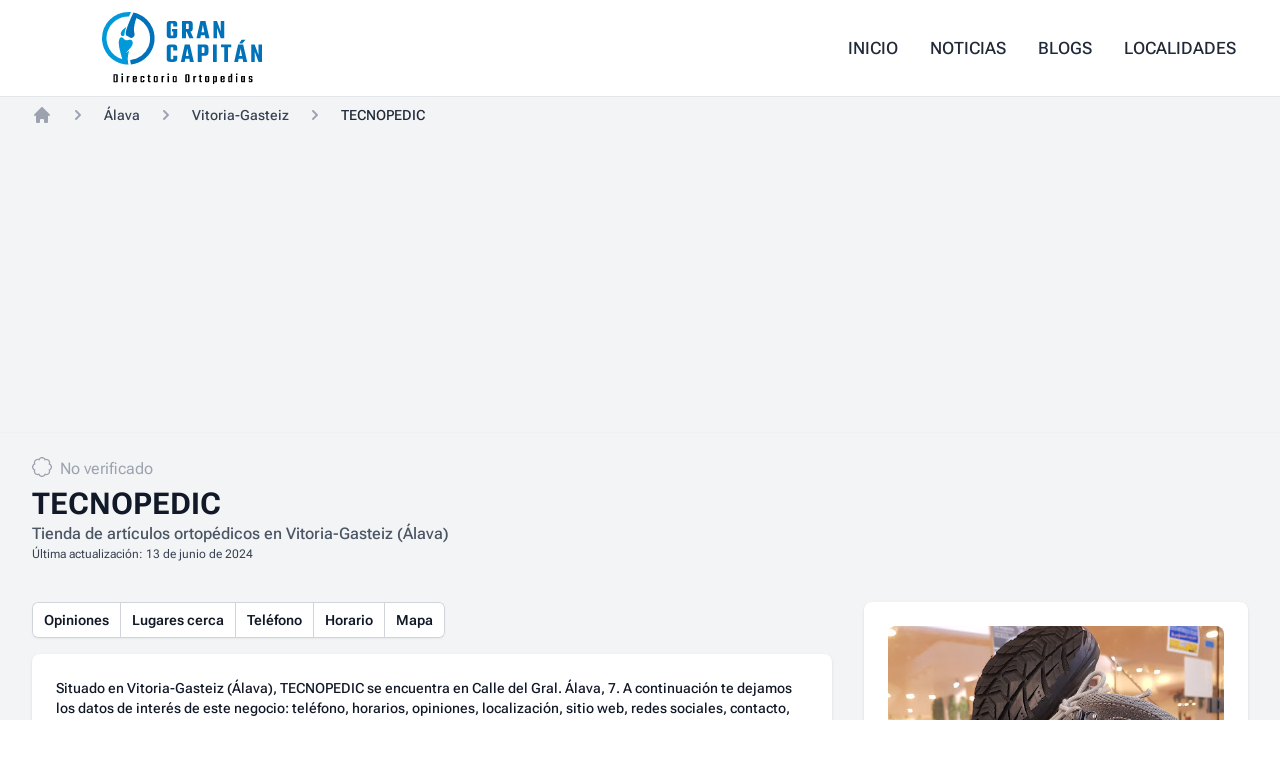

--- FILE ---
content_type: text/html; charset=utf-8
request_url: https://ortopediatecnicagrancapitan.es/alava/vitoria-gasteiz/tecnopedic-523/
body_size: 12038
content:
<!DOCTYPE html><html lang="es"> <head><meta charset="utf-8"><meta name="robots" content="max-image-preview:large"><meta http-equiv="X-UA-Compatible" content="IE=edge"><meta name="viewport" content="width=device-width, initial-scale=1"><meta name="theme-color" content="#000000"><link rel="canonical" href="https://ortopediatecnicagrancapitan.es/alava/vitoria-gasteiz/tecnopedic-523/"><meta name="generator" content="Astro v4.13.1"><link rel="icon" type="image/x-icon" href="/favicon.ico"><link rel="shortcut icon" href="/favicon-32x32.png" type="image/png"><link rel="apple-touch-icon" href="/apple-touch-icon.png"><meta name="application-name" content="Gran Capitan"><meta name="msapplication-tooltip" content="Gran Capitan - Directorio de ortopedias en España"><meta name="msapplication-starturl" content="https://ortopediatecnicagrancapitan.es/"><meta name="apple-mobile-web-app-capable" content="yes"><script async src="https://pagead2.googlesyndication.com/pagead/js/adsbygoogle.js?client=ca-pub-9941846384851804" crossorigin="anonymous"></script><!-- General Meta Tags --><title>TECNOPEDIC - Tienda de artículos ortopédicos en Vitoria-Gasteiz – Directorio de ortopedias Gran Capitan</title><meta name="title" content="TECNOPEDIC - Tienda de artículos ortopédicos en Vitoria-Gasteiz"><meta name="description" content="Información sobre TECNOPEDIC en Vitoria-Gasteiz, en la provincia de Álava. Tienda de artículos ortopédicos."><!--<meta name="author" content={author} />--><link rel="sitemap" href="/sitemap-index.xml"><!-- Open Graph / Facebook --><meta property="og:site_name" content="TECNOPEDIC - Tienda de artículos ortopédicos en Vitoria-Gasteiz"><meta property="og:title" content="TECNOPEDIC - Tienda de artículos ortopédicos en Vitoria-Gasteiz"><meta property="og:description" content="Información sobre TECNOPEDIC en Vitoria-Gasteiz, en la provincia de Álava. Tienda de artículos ortopédicos."><meta property="og:url" content="https://ortopediatecnicagrancapitan.es/alava/vitoria-gasteiz/tecnopedic-523/"><meta property="og:image" content="https://ortopediatecnicagrancapitan.es/og_image.jpg"><meta property="og:type" content="website"><!-- Twitter --><meta property="twitter:card" content="summary_large_image"><meta property="twitter:url" content="https://ortopediatecnicagrancapitan.es/alava/vitoria-gasteiz/tecnopedic-523/"><meta property="twitter:title" content="TECNOPEDIC - Tienda de artículos ortopédicos en Vitoria-Gasteiz"><meta property="twitter:description" content="Información sobre TECNOPEDIC en Vitoria-Gasteiz, en la provincia de Álava. Tienda de artículos ortopédicos."><meta property="twitter:image" content="https://ortopediatecnicagrancapitan.es/og_image.jpg"><meta name="astro-view-transitions-enabled" content="true"><meta name="astro-view-transitions-fallback" content="animate"><link rel="stylesheet" href="/_astro/_page_.HKSrNo1J.css"><script type="module" src="/_astro/hoisted.XYQjTWMW.js"></script>
<script type="module" src="/_astro/page.DRY98nqd.js"></script>
<script>!(function(w,p,f,c){if(!window.crossOriginIsolated && !navigator.serviceWorker) return;c=w[p]=Object.assign(w[p]||{},{"lib":"/~partytown/","debug":false});c[f]=(c[f]||[]).concat(["dataLayer.push"])})(window,'partytown','forward');/* Partytown 0.10.2 - MIT builder.io */
const t={preserveBehavior:!1},e=e=>{if("string"==typeof e)return[e,t];const[n,r=t]=e;return[n,{...t,...r}]},n=Object.freeze((t=>{const e=new Set;let n=[];do{Object.getOwnPropertyNames(n).forEach((t=>{"function"==typeof n[t]&&e.add(t)}))}while((n=Object.getPrototypeOf(n))!==Object.prototype);return Array.from(e)})());!function(t,r,o,i,a,s,c,d,l,p,u=t,f){function h(){f||(f=1,"/"==(c=(s.lib||"/~partytown/")+(s.debug?"debug/":""))[0]&&(l=r.querySelectorAll('script[type="text/partytown"]'),i!=t?i.dispatchEvent(new CustomEvent("pt1",{detail:t})):(d=setTimeout(v,1e4),r.addEventListener("pt0",w),a?y(1):o.serviceWorker?o.serviceWorker.register(c+(s.swPath||"partytown-sw.js"),{scope:c}).then((function(t){t.active?y():t.installing&&t.installing.addEventListener("statechange",(function(t){"activated"==t.target.state&&y()}))}),console.error):v())))}function y(e){p=r.createElement(e?"script":"iframe"),t._pttab=Date.now(),e||(p.style.display="block",p.style.width="0",p.style.height="0",p.style.border="0",p.style.visibility="hidden",p.setAttribute("aria-hidden",!0)),p.src=c+"partytown-"+(e?"atomics.js?v=0.10.2":"sandbox-sw.html?"+t._pttab),r.querySelector(s.sandboxParent||"body").appendChild(p)}function v(n,o){for(w(),i==t&&(s.forward||[]).map((function(n){const[r]=e(n);delete t[r.split(".")[0]]})),n=0;n<l.length;n++)(o=r.createElement("script")).innerHTML=l[n].innerHTML,o.nonce=s.nonce,r.head.appendChild(o);p&&p.parentNode.removeChild(p)}function w(){clearTimeout(d)}s=t.partytown||{},i==t&&(s.forward||[]).map((function(r){const[o,{preserveBehavior:i}]=e(r);u=t,o.split(".").map((function(e,r,o){var a;u=u[o[r]]=r+1<o.length?u[o[r]]||(a=o[r+1],n.includes(a)?[]:{}):(()=>{let e=null;if(i){const{methodOrProperty:n,thisObject:r}=((t,e)=>{let n=t;for(let t=0;t<e.length-1;t+=1)n=n[e[t]];return{thisObject:n,methodOrProperty:e.length>0?n[e[e.length-1]]:void 0}})(t,o);"function"==typeof n&&(e=(...t)=>n.apply(r,...t))}return function(){let n;return e&&(n=e(arguments)),(t._ptf=t._ptf||[]).push(o,arguments),n}})()}))})),"complete"==r.readyState?h():(t.addEventListener("DOMContentLoaded",h),t.addEventListener("load",h))}(window,document,navigator,top,window.crossOriginIsolated);;(e=>{e.addEventListener("astro:before-swap",e=>{let r=document.body.querySelector("iframe[src*='/~partytown/']");e.newDocument.body.append(r)})})(document);</script></head> <body> <header class="relative bg-white" x-data="{ mobileMenuOpen: false }"> <div class="relative z-10 border-b border-gray-300/60"> <nav class="mx-auto flex h-24 max-w-7xl items-center bg-white px-4 sm:px-6 lg:border-0 lg:px-8">  <div class="flex w-full items-center justify-between">  <div class="flex shrink-0 items-center"> <a href="/" class="h-12 lg:hidden"> <img src="/_astro/icon.D5nx2hcF_1WgzLq.webp" alt="undefined logo" class="h-auto w-12" width="1024" height="1024" loading="lazy" decoding="async"> </a> <a href="/" class="flex hidden h-24 flex-shrink-0 items-center lg:block"> <svg class="block h-full w-full w-auto py-3" xmlns="http://www.w3.org/2000/svg" enable-background="new 0 0 596.6 268.5" viewBox="0 0 596.6 268.5" xml:space="preserve" class="block h-full w-full w-auto py-3"><title>Ortopediatecnicagrancapitan</title><style>.st0{fill:#0072b9}</style><g id="SVG_1_"><g id="Group_40_1_" transform="translate(-369.2 -294)"><path id="Path_76_1_" class="st0" d="M649.7 348.1h-14.6v-8.5c0-1.7-.9-2.6-2.8-2.6h-4.2c-1.8 0-2.8.9-2.8 2.6v39.8c-.1.7.1 1.4.6 2 .6.4 1.4.6 2.1.6h4.2c.8.1 1.5-.1 2.1-.6.5-.6.7-1.3.6-2v-12.6H630v-9.7h19.7v23.7c0 7.5-4.3 11.2-12.9 11.2h-13.2c-8.6 0-12.9-3.7-12.9-11.2v-42.4c0-7.5 4.3-11.2 12.9-11.2h13.2c8.6 0 12.9 3.7 12.9 11.2v9.7zm32.6 19.6V392h-14.5v-64.9h26.7c8.6 0 12.9 3.7 12.9 11.2v18.2c0 6-2.7 9.6-8.2 10.8l11.4 24.7H695l-10.2-24.3h-2.5zm0-29.9v19.6h7.9c.7.1 1.5-.1 2-.6s.7-1.2.6-1.9v-14.6c0-1.7-.9-2.5-2.7-2.5h-7.8zm72.8 54.2-2.2-11.7h-14.8l-2.2 11.7h-14.4l14.7-64.9h18.6l15.1 64.9h-14.8zm-15-22.3h10.6l-5.3-27.4-5.3 27.4zm71.7-42.6h13.4V392h-13.1l-14.2-38.9V392h-13.3v-64.9h13.2l14 38.8v-38.8zM649.7 437.9H635v-10.2c0-1.7-.9-2.6-2.7-2.6h-4.2c-1.8 0-2.8.9-2.8 2.6v39.8c-.1.7.1 1.4.6 2 .6.4 1.4.6 2.1.6h4.2c.7.1 1.5-.1 2-.6.5-.6.7-1.3.6-2v-9.9h14.7v11.2c0 7.5-4.3 11.2-13 11.2h-13.1c-8.6 0-12.9-3.7-12.9-11.2v-42.4c0-7.5 4.3-11.2 12.9-11.2h13.1c8.6 0 13 3.7 13 11.2v11.5zm47.1 42.1-2.2-11.7h-14.8l-2.2 11.7h-14.4l14.7-64.9h18.6l15.1 64.9h-14.8zm-15-22.3h10.6l-5.3-27.4-5.3 27.4zm44.5-42.6H753c8.6 0 12.9 3.7 12.9 11.2V446c0 7.5-4.3 11.3-12.9 11.3h-12.2V480h-14.5v-64.9zm25 29v-15.7c0-1.7-.9-2.5-2.7-2.5h-7.9v20.8h7.9c1.8-.1 2.7-.9 2.7-2.6zm31.7-29h14.5V480H783v-64.9zm68.2 0v10.7h-11.9V480h-14.6v-54.2h-11.8v-10.7h38.3zm44.6 64.9-2.2-11.7h-14.8l-2.2 11.7h-14.4l14.7-64.9h18.6l15.1 64.9h-14.8zm-15-22.3h10.6l-5.3-27.4-5.3 27.4zm23.7-60.4L892 411.9h-11.4l9.3-14.6h14.6zm48 17.8h13.4V480h-13.1l-14.2-38.9V480h-13.3v-64.9h13.2l14 38.8v-38.8z" /><path id="Path_77_1_" d="M411.6 525.7h11.5c3.5 0 5.2 1.6 5.2 4.8v20.8c0 3.2-1.7 4.8-5.2 4.8h-11.5v-30.4zm11.1 25V531c0-.4-.1-.7-.3-1-.3-.2-.7-.3-1.1-.3H417V552h4.3c.4 0 .7-.1 1.1-.3.3-.3.4-.7.3-1zm19.4-22.1v-4.8h5.7v4.8h-5.7zm5.6 27.4h-5.4v-23.6h5.4V556zm23.4-23.7h.9v4.7h-2c-2 0-3 1.2-3 3.5V556h-5.4v-23.6h5.4v3c.2-.9.8-1.7 1.5-2.3.7-.5 1.6-.8 2.6-.8zm17.9.1h5.1c3.5 0 5.2 1.6 5.2 4.8v8.6h-10.2v4.8c0 .4.1.7.3 1 .3.2.7.3 1.1.3h2.2c.4 0 .7-.1 1.1-.3.2-.3.3-.7.3-1v-1.8h5.3v2.4c0 3.2-1.7 4.8-5.2 4.8h-5c-3.5 0-5.2-1.6-5.2-4.8v-14.1c-.2-3.1 1.5-4.7 5-4.7zm.1 9.9h5v-4.5c0-.4-.1-.7-.3-1-.3-.2-.7-.3-1.1-.3h-2.3c-.4 0-.7.1-1.1.3-.2.3-.3.7-.3 1l.1 4.5zm38.3-1.9h-5.3V538c0-.4-.1-.7-.3-1-.3-.2-.7-.3-1.1-.3H519c-.4 0-.7.1-1.1.3-.2.3-.3.7-.3 1v12.5c0 .4.1.7.3 1 .3.2.7.3 1.1.3h1.7c.4 0 .7-.1 1.1-.3.2-.3.3-.7.3-1V548h5.3v3.2c0 3.2-1.7 4.8-5.2 4.8h-4.7c-3.5 0-5.2-1.6-5.2-4.8v-14.1c0-3.2 1.7-4.8 5.2-4.8h4.7c3.5 0 5.2 1.6 5.2 4.8v3.3zm22.3-3.7h-3.2v13.7c0 .4.1.7.3 1 .3.2.7.3 1.1.3h1.8v4.4h-3.4c-3.5 0-5.2-1.6-5.2-4.8v-14.6h-2.4v-4.2h2.4v-4.2h5.4v4.2h3.2v4.2zm17.2-4.3h5.4c3.4 0 5.1 1.6 5.1 4.8v14.1c0 3.2-1.7 4.8-5.1 4.8h-5.4c-3.4 0-5.1-1.6-5.1-4.8v-14.1c0-3.2 1.7-4.8 5.1-4.8zm5.2 18.2v-12.8c0-.4-.1-.7-.3-1-.3-.2-.7-.3-1.1-.3h-2.2c-.4 0-.8.1-1.1.3-.2.3-.3.7-.3 1v12.8c0 .4.1.7.3 1 .3.2.7.3 1.1.3h2.2c.4 0 .8-.1 1.1-.3.3-.2.4-.6.3-1zm28.6-18.3h.9v4.7h-2c-2 0-3 1.2-3 3.5V556h-5.4v-23.6h5.4v3c.2-.9.8-1.7 1.5-2.3.6-.5 1.6-.8 2.6-.8zm12.7-3.7v-4.8h5.7v4.8h-5.7zM619 556h-5.4v-23.6h5.4V556zm18.8-23.6h5.4c3.4 0 5.1 1.6 5.1 4.8v14.1c0 3.2-1.7 4.8-5.1 4.8h-5.4c-3.4 0-5.1-1.6-5.1-4.8v-14.1c-.1-3.2 1.7-4.8 5.1-4.8zm5.2 18.2v-12.8c0-.4-.1-.7-.3-1-.3-.2-.7-.3-1.1-.3h-2.2c-.4 0-.8.1-1.1.3-.2.3-.3.7-.3 1v12.8c0 .4.1.7.3 1 .3.2.7.3 1.1.3h2.2c.4 0 .8-.1 1.1-.3.2-.2.3-.6.3-1zm41.7-24.9h5.9c3.5 0 5.2 1.6 5.2 4.8v20.8c0 3.2-1.7 4.8-5.2 4.8h-5.9c-3.5 0-5.2-1.6-5.2-4.8v-20.8c-.1-3.2 1.7-4.8 5.2-4.8zm5.5 24.8v-19.2c0-.4-.1-.7-.3-1-.3-.2-.7-.3-1.1-.3h-2.5c-.4 0-.8.1-1.1.3-.2.3-.3.7-.3 1v19.2c0 .4.1.7.3 1 .3.2.7.3 1.1.3h2.5c.4 0 .7-.1 1.1-.3.3-.3.4-.6.3-1zm29.1-18.2h.9v4.7h-2c-2 0-3 1.2-3 3.5V556h-5.4v-23.6h5.4v3c.2-.9.8-1.7 1.5-2.3.7-.5 1.7-.8 2.6-.8zm22.1 4.4h-3.2v13.7c0 .4.1.7.3 1 .3.2.7.3 1.1.3h1.8v4.4H738c-3.5 0-5.2-1.6-5.2-4.8v-14.6h-2.4v-4.2h2.4v-4.2h5.4v4.2h3.2v4.2zm17.2-4.3h5.4c3.4 0 5.1 1.6 5.1 4.8v14.1c0 3.2-1.7 4.8-5.1 4.8h-5.4c-3.4 0-5.1-1.6-5.1-4.8v-14.1c0-3.2 1.7-4.8 5.1-4.8zm5.2 18.2v-12.8c0-.4-.1-.7-.3-1-.3-.2-.7-.3-1.1-.3h-2.2c-.4 0-.8.1-1.1.3-.2.3-.3.7-.3 1v12.8c0 .4.1.7.3 1 .3.2.7.3 1.1.3h2.2c.4 0 .8-.1 1.1-.3.2-.2.3-.6.3-1zm27.7-18.2h1.4c3.3 0 4.9 1.6 4.9 4.8v14.1c0 3.2-1.6 4.8-4.9 4.8h-1.4c-1.8 0-2.9-.7-3.4-2v8.5h-5.4v-30.1h5.4v2.2c.5-1.5 1.6-2.3 3.4-2.3zm.9 18.1V538c0-.4-.1-.7-.3-1-.3-.2-.7-.3-1.1-.3h-1.4c-1 0-1.5.5-1.5 1.6v12c0 1.1.5 1.6 1.5 1.6h1.4c.4 0 .7-.1 1.1-.3.3-.4.4-.7.3-1.1zm24-18.1h5.1c3.5 0 5.2 1.6 5.2 4.8v8.6h-10.2v4.8c0 .4.1.7.3 1 .3.2.7.3 1.1.3h2.2c.4 0 .7-.1 1.1-.3.2-.3.3-.7.3-1v-1.8h5.3v2.4c0 3.2-1.7 4.8-5.2 4.8h-5c-3.5 0-5.2-1.6-5.2-4.8v-14.1c-.2-3.1 1.5-4.7 5-4.7zm0 9.9h5v-4.5c0-.4-.1-.7-.3-1-.3-.2-.7-.3-1.1-.3h-2.3c-.4 0-.7.1-1.1.3-.2.3-.3.7-.3 1l.1 4.5zm32.9-18.4h5.5V556h-5.4v-2.4c-.4 1.6-1.5 2.4-3.4 2.4h-1.5c-3.3 0-4.9-1.6-4.9-4.8v-14.1c0-3.2 1.6-4.8 4.9-4.8h1.5c1.7 0 2.8.7 3.3 2v-10.4zm-2.9 27.9h1.4c1 0 1.5-.5 1.5-1.6v-12c0-.5-.1-.9-.3-1.3-.3-.3-.7-.4-1.2-.4h-1.4c-.4 0-.7.1-1.1.3-.2.3-.3.7-.3 1v12.6c0 .4.1.7.3 1 .3.3.7.4 1.1.4zm22.1-23.2v-4.8h5.7v4.8h-5.7zM874 556h-5.4v-23.6h5.4V556zm23.4-23.6h5.4V556h-5.5v-2c-.5 1.3-1.6 2-3.3 2h-1.5c-3.3 0-4.9-1.6-4.9-4.8v-14.1c0-3.2 1.6-4.8 4.9-4.8h1.5c1.9 0 3 .8 3.4 2.3v-2.2zm-3.1 19.4h1.4c1 0 1.5-.5 1.5-1.6v-12c0-1.1-.5-1.6-1.5-1.6h-1.4c-.4 0-.7.1-1.1.3-.2.3-.3.7-.3 1v12.5c0 .4.1.7.3 1 .4.3.8.4 1.1.4zm30.8-1v-3.3c0-.4-.1-.7-.3-1-.3-.2-.7-.3-1.1-.3h-2.6c-3.4 0-5.1-1.6-5.1-4.7v-4.3c0-3.2 1.7-4.8 5.2-4.8h3.8c3.5 0 5.2 1.6 5.2 4.8v2.2H925v-1.8c0-.4-.1-.7-.3-1-.3-.2-.7-.3-1.1-.3h-1c-.4 0-.8.1-1.1.3-.2.3-.3.7-.3 1v3.5c0 .4.1.7.3 1 .3.2.7.3 1.1.3h2.6c3.5 0 5.2 1.6 5.2 4.7v4.2c0 3.2-1.7 4.8-5.2 4.8h-3.9c-3.5 0-5.2-1.6-5.2-4.8v-2.2h5.3v1.7c0 .4.1.7.3 1 .3.2.7.3 1.1.3h1c.4 0 .8-.1 1.1-.3.2-.2.3-.6.2-1z" /><g id="Group_14_1_" transform="translate(-206.5 -131.84)"><g id="Group_9_1_" transform="translate(614.7 478.84)"><linearGradient id="Path_40_2_" x1="269.56" x2="267.28" y1="266.3" y2="273.66" gradientTransform="matrix(20 0 0 -34 -5464.8 9044.5)" gradientUnits="userSpaceOnUse"><stop stop-color="#009ada" offset="0" /><stop stop-color="#002d7e" offset="1" /></linearGradient><path id="Path_40_1_" d="M41.4 36c6.6-2.8-.1-8.6 10.2-32.7-10 5.1-21.5 16.9-20.4 26.1.6 6.2 4.7 8.9 10.2 6.6z" fill="url(#Path_40_2_)" /><path id="Path_41_1_" class="st0" d="M149.4 6.9a98.73 98.73 0 0 0-52.2-52.2c-.8-.3-1.6-.7-2.4-1l-.4-.2c-.2-.1-.3-.1-.5-.2-.3-.1-.7-.2-1-.4-1.1-.4-2.2-.8-3.3-1.1l-1.1-.3c-3.3-1-6.6-1.9-10-2.6-.8 1.6-1.7 3.4-2.6 5.3l-.1.1-.4.9-.1.3-.4.8-.2.4-.3.7-.2.4-.3.7-.2.4-.3.7-.3.4-.4.8-.2.4-.4.8-.2.3c-.2.3-.3.7-.5 1l-.1.2-.3 1.1C60.5-12.4 47.9 19 49.5 28.7c1.4 8.7 3.6 4.9 15.5 13.4 6.3 4.5 14.7-1 16.8-6.5 1.4-3.7-.4-11.6-1-15.4C78.4 5.5 84.1-16 89-30.5A81.33 81.33 0 0 1 134.7 75a81.18 81.18 0 0 1-68.4 51v1.3c0 .2 0 .5.1.7v.3c0 .3 0 .5.1.7v.3c0 .2 0 .5.1.7.4 3.7 1 7.4 1.8 11.1l.3 1.5c53.9-5.4 93.3-53.5 87.9-107.4-.9-9.7-3.4-19.3-7.2-28.3z" /><path id="Path_42_1_" d="M50.5 101.3C54.2 91 75.4 78.2 75.4 63c0-6.1-1.3-10.1-6.9-12.4-3.1-1.3-12.1 2.6-18.9 1.3-5.4-1-8.9-7.3-11.1-8.7a8.4 8.4 0 0 0-11.6 2.5c0 .1-.1.1-.1.2-9.2 15.2 2.1 48.2 8.7 73.5.3 1.2.6 2.5 1 3.7A81.26 81.26 0 0 1-19 22.4a81.33 81.33 0 0 1 78.1-58.6h2.5c.5-1 .9-2 1.3-2.9.2-.4.6-1.3.6-1.3l.7-1.4.6-1.2.6-1.2.5-1.1.5-1.1.5-1.1.5-1.1.5-1c.5-1 .9-1.9 1.4-2.8-3.4-.3-6.8-.5-10.2-.5A97.9 97.9 0 0 0-39 45c0 47.4 33.9 88 80.5 96.5h.1l.5.1c.4.1.8.1 1.2.2l.4.1c.5.1 1 .1 1.4.2l.4.1c.5.1 1 .1 1.5.2h.3c.5.1 1 .1 1.5.2h.1c3.3.3 6.7.5 10.1.5h.7c-.9-4-1.6-8-2-12.1 0-.3-.1-.5-.1-.8v-.3c0-.3 0-.5-.1-.8v-.3c0-.3 0-.5-.1-.8v-.3c0-.3 0-.6-.1-.9v-.3c-.6-10.9.9-22.1 5.2-35.5-4.3 3-8.3 6.5-12 10.3z" fill="#009ada" /></g></g></g></g></svg> </a> </div>  <div class="ml-6 hidden items-center justify-between text-xl md:flex md:space-x-0.5 md:text-base lg:space-x-2"> <a href="/" class="px-3 py-1 text-md font-medium uppercase text-gray-800 transition duration-300 ease-in-out hover:text-red-700"> Inicio </a><a href="/blogs/news/" class="px-3 py-1 text-md font-medium uppercase text-gray-800 transition duration-300 ease-in-out hover:text-red-700"> Noticias </a><a href="/blogs/" class="px-3 py-1 text-md font-medium uppercase text-gray-800 transition duration-300 ease-in-out hover:text-red-700"> Blogs </a><a href="/localidades/" class="px-3 py-1 text-md font-medium uppercase text-gray-800 transition duration-300 ease-in-out hover:text-red-700"> Localidades </a> </div>  <button class="group relative z-50 ml-6 flex cursor-pointer items-center justify-center rounded-full bg-gray-50 p-3 shadow-sm ring-1 ring-gray-900/5 transition duration-300 ease-in-out hover:bg-gray-100 focus:outline-none md:hidden" aria-label="Toggle Navigation" @click="mobileMenuOpen=!mobileMenuOpen"> <span class="relative h-3.5 w-4"> <span class="absolute block h-0.5 rotate-0 transform rounded-full bg-gray-600 opacity-100 transition-all duration-300 ease-in-out group-hover:bg-gray-900" :class="mobileMenuOpen ? 'top-1.5 left-1/2 w-0': 'top-0 left-0 w-full'"></span> <span class="absolute left-0 top-1.5 block h-0.5 w-full transform rounded-full bg-gray-600 opacity-100 transition-all duration-300 ease-in-out group-hover:bg-gray-900" :class="mobileMenuOpen ? 'rotate-45': 'rotate-0'"></span> <span class="absolute left-0 top-1.5 block h-0.5 w-full transform rounded-full bg-gray-600 opacity-100 transition-all duration-300 ease-in-out group-hover:bg-gray-900" :class="mobileMenuOpen ? '-rotate-45': 'rotate-0'"></span> <span class="absolute block h-0.5 rotate-0 transform rounded-full bg-gray-600 opacity-100 transition-all duration-300 ease-in-out group-hover:bg-gray-900" :class="mobileMenuOpen ? 'top-1.5 left-1/2 w-0': 'left-0 top-3 w-full'"></span> </span> </button> </div> </nav>  <nav class="border-b border-gray-300/60 bg-white md:hidden" aria-label="Global" id="mobile-menu" x-show="mobileMenuOpen" @keydown.escape.window="mobileMenuOpen = false" style="display: none;"> <div class="space-y-1 px-2 pb-3 pt-2"> <a href="/" class="block rounded-lg font-medium px-4 py-3 text-gray-800 transition duration-300 ease-in-out hover:bg-gray-50 hover:text-red-700"> Inicio </a><a href="/blogs/news/" class="block rounded-lg font-medium px-4 py-3 text-gray-800 transition duration-300 ease-in-out hover:bg-gray-50 hover:text-red-700"> Noticias </a><a href="/blogs/" class="block rounded-lg font-medium px-4 py-3 text-gray-800 transition duration-300 ease-in-out hover:bg-gray-50 hover:text-red-700"> Blogs </a><a href="/localidades/" class="block rounded-lg font-medium px-4 py-3 text-gray-800 transition duration-300 ease-in-out hover:bg-gray-50 hover:text-red-700"> Localidades </a> </div> </nav> </div> </header>  <div class="min-h-full bg-gray-100"> <nav aria-label="Breadcrumb" class="mx-auto max-w-7xl px-4 py-2 sm:px-6 lg:px-8"> <ol role="list" class="flex items-center space-x-4 flex-wrap"> <li> <div> <a href="/" class="text-gray-400 hover:text-gray-500"> <svg class="h-5 w-5 flex-shrink-0" xmlns="http://www.w3.org/2000/svg" viewBox="0 0 20 20" fill="currentColor" aria-hidden="true"> <path d="M10.707 2.293a1 1 0 00-1.414 0l-7 7a1 1 0 001.414 1.414L4 10.414V17a1 1 0 001 1h2a1 1 0 001-1v-2a1 1 0 011-1h2a1 1 0 011 1v2a1 1 0 001 1h2a1 1 0 001-1v-6.586l.293.293a1 1 0 001.414-1.414l-7-7z"></path> </svg> <span class="sr-only">Home</span> </a> </div> </li> <li> <div class="flex items-center"> <svg class="h-5 w-5 flex-shrink-0 text-gray-400" xmlns="http://www.w3.org/2000/svg" viewBox="0 0 20 20" fill="currentColor" aria-hidden="true"> <path fill-rule="evenodd" d="M7.293 14.707a1 1 0 010-1.414L10.586 10 7.293 6.707a1 1 0 011.414-1.414l4 4a1 1 0 010 1.414l-4 4a1 1 0 01-1.414 0z" clip-rule="evenodd"></path> </svg> <a href="/provincia/alava/" class="ml-4 text-sm font-medium text-gray-700 hover:text-gray-900">Álava </a> </div> </li> <li> <div class="flex items-center"> <svg class="h-5 w-5 flex-shrink-0 text-gray-400" xmlns="http://www.w3.org/2000/svg" viewBox="0 0 20 20" fill="currentColor" aria-hidden="true"> <path fill-rule="evenodd" d="M7.293 14.707a1 1 0 010-1.414L10.586 10 7.293 6.707a1 1 0 011.414-1.414l4 4a1 1 0 010 1.414l-4 4a1 1 0 01-1.414 0z" clip-rule="evenodd"></path> </svg> <a href="/alava/vitoria-gasteiz/" class="ml-4 text-sm font-medium text-gray-700 hover:text-gray-900">Vitoria-Gasteiz </a> </div> </li> <li> <div class="flex items-center"> <svg class="h-5 w-5 flex-shrink-0 text-gray-400" xmlns="http://www.w3.org/2000/svg" viewBox="0 0 20 20" fill="currentColor" aria-hidden="true"> <path fill-rule="evenodd" d="M7.293 14.707a1 1 0 010-1.414L10.586 10 7.293 6.707a1 1 0 011.414-1.414l4 4a1 1 0 010 1.414l-4 4a1 1 0 01-1.414 0z" clip-rule="evenodd"></path> </svg> <p class="ml-4 text-sm font-medium text-gray-800" aria-current="page"> TECNOPEDIC </p> </div> </li> </ol> </nav> <header class="shadow"> <div class="mx-auto flex max-w-7xl items-center px-4 py-6 sm:px-6 lg:px-8"> <div> <a href="/verificacion/" target="_blank" class="verified block pb-1"> <svg class="inline-block h-5 w-5 fill-gray-400 align-top" xmlns="http://www.w3.org/2000/svg" height="1em" viewBox="0 0 512 512"> <path d="M256 512c-35.5 0-68.1-19.4-85.5-49.6-32.1 8.7-69 1.1-95.5-25.4-25.1-25.1-34.5-61.9-25.4-95.5C19.4 324.2 0 291.5 0 256s19.4-68.2 49.6-85.5c-9.1-33.6.3-70.4 25.4-95.5 25.1-25.1 61.9-34.5 95.5-25.4C187.8 19.4 220.5 0 256 0s68.2 19.4 85.5 49.6c33.6-9.1 70.4.3 95.5 25.4 25.1 25.1 34.5 61.9 25.4 95.5 30.2 17.3 49.6 50 49.6 85.5s-19.4 68.2-49.6 85.5c9.1 33.6-.3 70.4-25.4 95.5-26.1 26.1-62.8 34.3-95.5 25.4-17.4 30.2-50 49.6-85.5 49.6zm-68.3-91.1c3.6 9.6 16.2 59.1 68.3 59.1 51 0 63.7-47 68.3-59.1 32.6 14.8 61.2 22.4 90.1-6.5 36-36 11.8-78.3 6.5-90.1 9.6-3.6 59.1-16.2 59.1-68.3 0-51-47-63.7-59.1-68.3 4.4-9.6 30.3-53.4-6.5-90.1-36-36-78.3-11.8-90.1-6.5C320.7 81.5 308.1 32 256 32c-51 0-63.7 47-68.3 59.1-9.3-4.2-53.3-30.4-90.1 6.5-36 36-11.8 78.3-6.5 90.1C81.5 191.3 32 203.9 32 256c0 51 47 63.7 59.1 68.3-4.4 9.6-30.3 53.4 6.5 90.1 28.8 28.7 57.5 21.3 90.1 6.5z"></path> </svg>
                                    <span class="inline-block text-gray-400 pl-1">No verificado</span> </a> <h1 class="inline-block text-3xl font-bold leading-tight text-gray-900"> TECNOPEDIC </h1> <span class="relative font-medium text-gray-600 hover:bg-gray-100 block">Tienda de artículos ortopédicos en Vitoria-Gasteiz (Álava)</span> <span class="flex items-center gap-x-4 text-xs"> <time datetime="2024-06-13T09:15:44.000Z" class="text-gray-700" itemprop="dateModified">Última actualización: 13 de junio de 2024</time> </span> </div> </div> </header> <main class="bg-gray-100 pb-8 pt-4"> <div class="mx-auto max-w-3xl px-4 sm:px-6 lg:max-w-7xl lg:px-8"> <div class="grid grid-cols-1 items-start gap-4 lg:grid-cols-3 lg:gap-8">  <div class="grid grid-cols-1 gap-4 lg:col-span-2"> <nav aria-labelledby="Navegacion rapida"> <span class="isolate inline-flex rounded-md shadow-sm"> <a href="#opiniones" type="button" class="relative inline-flex items-center rounded-l-md bg-white px-3 py-2 text-sm font-semibold text-gray-900 ring-1 ring-inset ring-gray-300 hover:bg-gray-50 focus:z-10">Opiniones</a> <a href="#cerca-de" type="button" class="relative -ml-px inline-flex items-center bg-white px-3 py-2 text-sm font-semibold text-gray-900 ring-1 ring-inset ring-gray-300 hover:bg-gray-50 focus:z-10">Lugares cerca</a> <a href="#telefono" type="button" class="relative -ml-px inline-flex items-center bg-white px-3 py-2 text-sm font-semibold text-gray-900 ring-1 ring-inset ring-gray-300 hover:bg-gray-50 focus:z-10">Teléfono</a> <a href="#horario" type="button" class="relative -ml-px inline-flex items-center bg-white px-3 py-2 text-sm font-semibold text-gray-900 ring-1 ring-inset ring-gray-300 hover:bg-gray-50 focus:z-10">Horario</a> <a href="#mapa" type="button" class="relative -ml-px inline-flex items-center rounded-r-md bg-white px-3 py-2 text-sm font-semibold text-gray-900 ring-1 ring-inset ring-gray-300 hover:bg-gray-50 focus:z-10">Mapa</a> </span> </nav>  <section aria-labelledby="Informacion de undefined en Vitoria-Gasteiz, Álava"> <div class="overflow-hidden rounded-lg bg-white shadow"> <div class="p-6"> <p class="text-sm font-medium text-gray-900 pb-4"> Situado en Vitoria-Gasteiz (Álava), TECNOPEDIC se encuentra en Calle del Gral. Álava, 7. A continuación te dejamos los datos de interés de este negocio: teléfono, horarios, opiniones, localización, sitio web, redes sociales, contacto, etc. </p> <h2 class="text-xl font-bold pb-2 pt-4">Datos del negocio:</h2> <div class="overflow-hidden bg-white shadow sm:rounded-lg"> <div class="border-t border-gray-200"> <dl> <div class="bg-gray-50 px-4 py-5 sm:grid sm:grid-cols-3 sm:gap-4 sm:px-6"> <dt class="text-sm font-medium text-gray-500">
Dirección
</dt> <dd class="mt-1 text-sm text-gray-900 sm:col-span-2 sm:mt-0"> Calle del Gral. Álava, 7. Vitoria-Gasteiz, Álava </dd> </div> <div class="bg-white px-4 py-5 sm:grid sm:grid-cols-3 sm:gap-4 sm:px-6"> <dt class="text-sm font-medium text-gray-500">
Actividades
</dt> <dd class="mt-1 text-sm text-gray-900 sm:col-span-2 sm:mt-0"> <span class="inline-flex items-center rounded-md bg-indigo-50 px-2 mr-2 py-1 text-xs font-medium text-indigo-700 ring-1 ring-inset ring-indigo-700/10">Tienda de artículos ortopédicos</span> </dd> </div> <div class="bg-gray-50 px-4 py-5 sm:grid sm:grid-cols-3 sm:gap-4 sm:px-6"> <dt class="text-sm font-medium text-gray-500">
Teléfono
</dt> <dd class="mt-1 text-sm text-gray-900 sm:col-span-2 sm:mt-0"> 684234133 </dd> </div> <div class="bg-white px-4 py-5 sm:grid sm:grid-cols-3 sm:gap-4 sm:px-6"> <dt class="text-sm font-medium text-gray-500">
Reviews
</dt> <dd class="mt-1 text-sm text-gray-900 sm:col-span-2 sm:mt-0"> <div class="flex items-center"> <p class="mr-2"> 5 </p>  <svg class="fill-yellow-500" xmlns="http://www.w3.org/2000/svg" height="16" width="18" viewBox="0 0 576 512"> <path d="M259.3 17.8L194 150.2 47.9 171.5c-26.2 3.8-36.7 36.1-17.7 54.6l105.7 103-25 145.5c-4.5 26.3 23.2 46 46.4 33.7L288 439.6l130.7 68.7c23.2 12.2 50.9-7.4 46.4-33.7l-25-145.5 105.7-103c19-18.5 8.5-50.8-17.7-54.6L382 150.2 316.7 17.8c-11.7-23.6-45.6-23.9-57.4 0z"></path> </svg><svg class="fill-yellow-500" xmlns="http://www.w3.org/2000/svg" height="16" width="18" viewBox="0 0 576 512"> <path d="M259.3 17.8L194 150.2 47.9 171.5c-26.2 3.8-36.7 36.1-17.7 54.6l105.7 103-25 145.5c-4.5 26.3 23.2 46 46.4 33.7L288 439.6l130.7 68.7c23.2 12.2 50.9-7.4 46.4-33.7l-25-145.5 105.7-103c19-18.5 8.5-50.8-17.7-54.6L382 150.2 316.7 17.8c-11.7-23.6-45.6-23.9-57.4 0z"></path> </svg><svg class="fill-yellow-500" xmlns="http://www.w3.org/2000/svg" height="16" width="18" viewBox="0 0 576 512"> <path d="M259.3 17.8L194 150.2 47.9 171.5c-26.2 3.8-36.7 36.1-17.7 54.6l105.7 103-25 145.5c-4.5 26.3 23.2 46 46.4 33.7L288 439.6l130.7 68.7c23.2 12.2 50.9-7.4 46.4-33.7l-25-145.5 105.7-103c19-18.5 8.5-50.8-17.7-54.6L382 150.2 316.7 17.8c-11.7-23.6-45.6-23.9-57.4 0z"></path> </svg><svg class="fill-yellow-500" xmlns="http://www.w3.org/2000/svg" height="16" width="18" viewBox="0 0 576 512"> <path d="M259.3 17.8L194 150.2 47.9 171.5c-26.2 3.8-36.7 36.1-17.7 54.6l105.7 103-25 145.5c-4.5 26.3 23.2 46 46.4 33.7L288 439.6l130.7 68.7c23.2 12.2 50.9-7.4 46.4-33.7l-25-145.5 105.7-103c19-18.5 8.5-50.8-17.7-54.6L382 150.2 316.7 17.8c-11.7-23.6-45.6-23.9-57.4 0z"></path> </svg><svg class="fill-yellow-500" xmlns="http://www.w3.org/2000/svg" height="16" width="18" viewBox="0 0 576 512"> <path d="M259.3 17.8L194 150.2 47.9 171.5c-26.2 3.8-36.7 36.1-17.7 54.6l105.7 103-25 145.5c-4.5 26.3 23.2 46 46.4 33.7L288 439.6l130.7 68.7c23.2 12.2 50.9-7.4 46.4-33.7l-25-145.5 105.7-103c19-18.5 8.5-50.8-17.7-54.6L382 150.2 316.7 17.8c-11.7-23.6-45.6-23.9-57.4 0z"></path> </svg>     <p class="ml-2">  </p> <p class="pl-2">
*Datos de <em>Perfil de Empresa</em> de
                                                                                Google
</p> </div> </dd> </div> <div class="bg-gray-50 px-4 py-5 sm:grid sm:grid-cols-3 sm:gap-4 sm:px-6"> <dt class="text-sm font-medium text-gray-500">
Página web
</dt> <dd class="mt-1 text-sm text-gray-900 sm:col-span-2 sm:mt-0"> No disponible </dd> </div> </dl> </div> </div>  <h2 class="text-xl font-bold pb-2 pt-4">Datos de interés:</h2> <div class="pb-6" aria-label="Información sobre {business.data.title}"> <div> <h3 class="font-bold pb-2 pt-4">Accesibilidad</h3> <ul class="grid grid-cols-2 sm:grid-cols-2 gap-x-16"> <li class="flex items-center"> <svg class="fill-green-500" xmlns="http://www.w3.org/2000/svg" height="16" width="14" viewBox="0 0 448 512"> <path d="M413.5 92L133.5 372l-99-99c-4.7-4.7-12.3-4.7-17 0L6.2 284.3c-4.7 4.7-4.7 12.3 0 17l118.8 118.8c4.7 4.7 12.3 4.7 17 0l299.8-299.8c4.7-4.7 4.7-12.3 0-17l-11.3-11.3c-4.7-4.7-12.3-4.7-17 0z"></path> </svg> <span class="pl-2">Acceso para sillas de ruedas</span> </li> </ul> </div><div> <h3 class="font-bold pb-2 pt-4">Pagos</h3> <ul class="grid grid-cols-2 sm:grid-cols-2 gap-x-16"> <li class="flex items-center"> <svg class="fill-green-500" xmlns="http://www.w3.org/2000/svg" height="16" width="14" viewBox="0 0 448 512"> <path d="M413.5 92L133.5 372l-99-99c-4.7-4.7-12.3-4.7-17 0L6.2 284.3c-4.7 4.7-4.7 12.3 0 17l118.8 118.8c4.7 4.7 12.3 4.7 17 0l299.8-299.8c4.7-4.7 4.7-12.3 0-17l-11.3-11.3c-4.7-4.7-12.3-4.7-17 0z"></path> </svg> <span class="pl-2">Con móvil por NFC</span> </li><li class="flex items-center"> <svg class="fill-green-500" xmlns="http://www.w3.org/2000/svg" height="16" width="14" viewBox="0 0 448 512"> <path d="M413.5 92L133.5 372l-99-99c-4.7-4.7-12.3-4.7-17 0L6.2 284.3c-4.7 4.7-4.7 12.3 0 17l118.8 118.8c4.7 4.7 12.3 4.7 17 0l299.8-299.8c4.7-4.7 4.7-12.3 0-17l-11.3-11.3c-4.7-4.7-12.3-4.7-17 0z"></path> </svg> <span class="pl-2">Tarjetas de crédito</span> </li><li class="flex items-center"> <svg class="fill-green-500" xmlns="http://www.w3.org/2000/svg" height="16" width="14" viewBox="0 0 448 512"> <path d="M413.5 92L133.5 372l-99-99c-4.7-4.7-12.3-4.7-17 0L6.2 284.3c-4.7 4.7-4.7 12.3 0 17l118.8 118.8c4.7 4.7 12.3 4.7 17 0l299.8-299.8c4.7-4.7 4.7-12.3 0-17l-11.3-11.3c-4.7-4.7-12.3-4.7-17 0z"></path> </svg> <span class="pl-2">Tarjetas de débito</span> </li> </ul> </div> </div> <h2 class="text-xl font-bold pb-2 pt-4" id="mapa">Localización de TECNOPEDIC </h2> <div class="relative h-96 w-full"> <iframe loading="lazy" title="Mapa de {business.data.title}" class="absolute left-0 top-0 h-full w-full" src="https://maps.google.com/maps?width=100%25&hl=es&q=TECNOPEDIC, Calle del Gral. Álava, 7, 01005 Vitoria-Gasteiz, Álava}&t=&z=14&ie=UTF8&iwloc=B&output=embed"></iframe> </div>  <div class="py-10 text-center"> <span class="relative z-0 inline-flex rounded-md shadow-sm">  <a rel="nofollow" aria-label="Ver TECNOPEDIC en Google Maps" href="https://www.google.com/maps/place/data=!3m1!4b1!4m6!3m5!1s0xd4fc26ef5156ad3:0x7786d63426da42b!8m2!3d42.845122499999995!4d-2.6719111!16s%2Fg%2F1vtzjkdb?entry=ttu" target="_blank" class="rounded-l-md border-t border-b border-l relative inline-flex items-center px-4 py-2 border-gray-300 text-sm font-medium text-white bg-primary-color hover:bg-hover-color">Ver en Google Maps </a> <a rel="nofollow" aria-label="Dejar Review en Google Maps" href="https://www.google.com/maps/place/data=!3m1!4b1!4m6!3m5!1s0xd4fc26ef5156ad3:0x7786d63426da42b!8m2!3d42.845122499999995!4d-2.6719111!16s%2Fg%2F1vtzjkdb?entry=ttu" target="_blank" class="bg-primary-color hover:bg-hover-color relative inline-flex items-center rounded-r-md border border-gray-300 px-4 py-2 text-sm font-medium text-white">Dejar Review </a> </span> </div> <h2 class="text-xl font-bold pb-2 pt-4" id="opiniones">Opiniones:</h2> <div class="pb-6"> <p><b>TECNOPEDIC</b> tiene 1 opiniones con una <b>nota media de 5 sobre 5</b>. Puedes ver las todas las opiniones <a aria-label="Opiniónes de TECNOPEDIC en Google Maps" class="text-red-700 transition-colors duration-300 ease-in-out hover:text-red-600" href="https://www.google.com/maps/place/data=!3m1!4b1!4m6!3m5!1s0xd4fc26ef5156ad3:0x7786d63426da42b!8m2!3d42.845122499999995!4d-2.6719111!16s%2Fg%2F1vtzjkdb?entry=ttu" target="_blank">aquí</a>.</p> </div> <div class="mt-4 space-y-6 py-1 pb-10 text-base text-gray-800"> <ul>
<li></li>
</ul> </div> </div> </div> </section> <a href="/alava/vitoria-gasteiz/" type="button" class="rounded-md bg-white m-auto p-2 text-sm font-semibold text-gray-900 shadow-sm ring-1 ring-inset ring-gray-300 hover:bg-gray-50">
Ver más negocios cerca de Vitoria-Gasteiz</a> </div>  <div class="grid grid-cols-1 gap-4"> <section aria-labelledby="Telefono y Horario"> <div class="overflow-hidden rounded-lg bg-white shadow"> <div class="p-6"> <div class="relative w-full"> <img loading="lazy" class="mx-auto h-80 w-full flex-shrink-0 rounded-lg object-cover" src="https://lh5.googleusercontent.com/p/AF1QipPZrvMwjKzE1b7VyBoSXaHYuoKRYa3FycGmf8PL" alt="Imagen del negocio TECNOPEDIC en Vitoria-Gasteiz, Álava"> </div>  <div class="llamar text-center py-6" id="telefono"> <a href="tel:+34684234133" class="inline-flex items-center px-6 py-3 shadow-sm text-base font-medium rounded-md text-white bg-primary-color hover:bg-hover-color">
Llamar: 684234133 <svg class="ml-3 -mr-1 h-5 w-5" xmlns="http://www.w3.org/2000/svg" viewBox="0 0 512 512" fill="currentColor" aria-hidden="true"> <path d="M487.8 24.1L387 .8c-14.7-3.4-29.8 4.2-35.8 18.1l-46.5 108.5c-5.5 12.7-1.8 27.7 8.9 36.5l53.9 44.1c-34 69.2-90.3 125.6-159.6 159.6l-44.1-53.9c-8.8-10.7-23.8-14.4-36.5-8.9L18.9 351.3C5 357.3-2.6 372.3.8 387L24 487.7C27.3 502 39.9 512 54.5 512 306.7 512 512 307.8 512 54.5c0-14.6-10-27.2-24.2-30.4zM55.1 480l-23-99.6 107.4-46 59.5 72.8c103.6-48.6 159.7-104.9 208.1-208.1l-72.8-59.5 46-107.4 99.6 23C479.7 289.7 289.6 479.7 55.1 480z"></path> </svg> </a> </div>  <a rel="nofollow" href="https://api.whatsapp.com/send?phone=undefined&text=Hola, os he visto en el directorio de https://ortopediatecnicagrancapitan.es/ me gustaría recibir información acerca de" class="w-fit m-auto text-center bg-green-600 hover:bg-green-700 focus:outline-none focus:ring-2 focus:ring-green-500 focus:ring-opacity-50 text-white text-sm px-4 py-2 rounded-full flex items-center space-x-2"> <svg class="w-5 h-5" fill="#fff" xmlns="http://www.w3.org/2000/svg" height="1em" viewBox="0 0 448 512"> <path d="M380.9 97.1C339 55.1 283.2 32 223.9 32c-122.4 0-222 99.6-222 222 0 39.1 10.2 77.3 29.6 111L0 480l117.7-30.9c32.4 17.7 68.9 27 106.1 27h.1c122.3 0 224.1-99.6 224.1-222 0-59.3-25.2-115-67.1-157zm-157 341.6c-33.2 0-65.7-8.9-94-25.7l-6.7-4-69.8 18.3L72 359.2l-4.4-7c-18.5-29.4-28.2-63.3-28.2-98.2 0-101.7 82.8-184.5 184.6-184.5 49.3 0 95.6 19.2 130.4 54.1 34.8 34.9 56.2 81.2 56.1 130.5 0 101.8-84.9 184.6-186.6 184.6zm101.2-138.2c-5.5-2.8-32.8-16.2-37.9-18-5.1-1.9-8.8-2.8-12.5 2.8-3.7 5.6-14.3 18-17.6 21.8-3.2 3.7-6.5 4.2-12 1.4-32.6-16.3-54-29.1-75.5-66-5.7-9.8 5.7-9.1 16.3-30.3 1.8-3.7.9-6.9-.5-9.7-1.4-2.8-12.5-30.1-17.1-41.2-4.5-10.8-9.1-9.3-12.5-9.5-3.2-.2-6.9-.2-10.6-.2-3.7 0-9.7 1.4-14.8 6.9-5.1 5.6-19.4 19-19.4 46.3 0 27.3 19.9 53.7 22.6 57.4 2.8 3.7 39.1 59.7 94.8 83.8 35.2 15.2 49 16.5 66.6 13.9 10.7-1.6 32.8-13.4 37.4-26.4 4.6-13 4.6-24.1 3.2-26.4-1.3-2.5-5-3.9-10.5-6.6z"></path> </svg> <span>WhatsApp</span> </a> <br> <hr> <h2 class="text-xl font-bold pb-2 pt-4" id="horario">Horario</h2> <p class="text-sm pb-6">
Horario de apertura de TECNOPEDIC </p> <div class="text-lg time-to-open py-4 bg-gray-50 text-center hidden"></div> <div class="text-sm"> <div id="lunes"> <b>Lunes:</b><br> De 9:00 a 18:00 </div>
                                                            <br><div id="martes"> <b>Martes:</b><br> De 9:00 a 18:00 </div>
                                                            <br><div id="miércoles"> <b>Miércoles:</b><br> De 9:00 a 18:00 </div>
                                                            <br><div id="jueves"> <b>Jueves:</b><br> De 9:00 a 18:00 </div>
                                                            <br><div id="viernes"> <b>Viernes:</b><br> De 9:00 a 15:00 </div>
                                                            <br><div id="sábado"> <b>Sábado:</b><br> Cerrado </div>
                                                            <br><div id="domingo"> <b>Domingo:</b><br> Cerrado </div>
                                                            <br> </div> <hr> </div> </div> </section>  </div> </div> </div> <div class="mx-auto max-w-3xl px-4 pb-12 sm:px-6 lg:max-w-7xl lg:px-8"> <h2 class="pb-6 pt-10 text-lg font-medium leading-6 text-gray-900" id="cerca-de"> Otros lugares cerca de Vitoria-Gasteiz </h2> <div class="grid grid-cols-1 gap-4 sm:grid-cols-2 lg:grid-cols-3"> <div class="relative flex items-center space-x-3 rounded-lg border border-gray-300 bg-white px-4 py-3 shadow-sm focus-within:ring-2 focus-within:ring-indigo-500 focus-within:ring-offset-2 hover:border-gray-400"> <div class="flex-shrink-0"> <img loading="lazy" class="h-10 w-16 rounded-md object-cover" src="https://maps.gstatic.com/tactile/pane/default_geocode-1x.png" alt="Ortopedia Sqp"> </div> <div class="min-w-0 flex-1"> <a href="/alava/vitoria-gasteiz/ortopedia-sqp-61/" class="focus:outline-none">  <span class="absolute inset-0" aria-hidden="true"></span> <p class="text-sm font-medium text-gray-900">Ortopedia Sqp</p> <p class="truncate text-sm text-gray-500">A 0.13 kilómetros</p> </a> </div> </div><div class="relative flex items-center space-x-3 rounded-lg border border-gray-300 bg-white px-4 py-3 shadow-sm focus-within:ring-2 focus-within:ring-indigo-500 focus-within:ring-offset-2 hover:border-gray-400"> <div class="flex-shrink-0"> <img loading="lazy" class="h-10 w-16 rounded-md object-cover" src="https://lh5.googleusercontent.com/p/AF1QipNJ-71wJOdEY4rCqIE34XuurqOlqYwbkr8XdCyw=h128-k-no" alt="Ortopedia Farina"> </div> <div class="min-w-0 flex-1"> <a href="/alava/vitoria-gasteiz/ortopedia-farina-3/" class="focus:outline-none">  <span class="absolute inset-0" aria-hidden="true"></span> <p class="text-sm font-medium text-gray-900">Ortopedia Farina</p> <p class="truncate text-sm text-gray-500">A 0.28 kilómetros</p> </a> </div> </div><div class="relative flex items-center space-x-3 rounded-lg border border-gray-300 bg-white px-4 py-3 shadow-sm focus-within:ring-2 focus-within:ring-indigo-500 focus-within:ring-offset-2 hover:border-gray-400"> <div class="flex-shrink-0"> <img loading="lazy" class="h-10 w-16 rounded-md object-cover" src="https://lh5.googleusercontent.com/p/AF1QipOFiGs00UMysX-9VT4URONZqNVLFjjmT3W8vhN7=h128-k-no" alt="Farmacia Ortopedia Isabel Lopez de Heredia"> </div> <div class="min-w-0 flex-1"> <a href="/alava/vitoria-gasteiz/farmacia-ortopedia-isabel-lopez-de-heredia-919/" class="focus:outline-none">  <span class="absolute inset-0" aria-hidden="true"></span> <p class="text-sm font-medium text-gray-900">Farmacia Ortopedia Isabel Lopez de Heredia</p> <p class="truncate text-sm text-gray-500">A 0.3 kilómetros</p> </a> </div> </div><div class="relative flex items-center space-x-3 rounded-lg border border-gray-300 bg-white px-4 py-3 shadow-sm focus-within:ring-2 focus-within:ring-indigo-500 focus-within:ring-offset-2 hover:border-gray-400"> <div class="flex-shrink-0"> <img loading="lazy" class="h-10 w-16 rounded-md object-cover" src="https://streetviewpixels-pa.googleapis.com/v1/thumbnail?panoid=BVXQAleEH5Cvz74x-isM1Q&cb_client=search.gws-prod.gps&w=408&h=240&yaw=203.60405&pitch=0&thumbfov=100" alt="Centro Ortopedico Tec Vitoria"> </div> <div class="min-w-0 flex-1"> <a href="/alava/vitoria-gasteiz/centro-ortopedico-tec-vitoria-680/" class="focus:outline-none">  <span class="absolute inset-0" aria-hidden="true"></span> <p class="text-sm font-medium text-gray-900">Centro Ortopedico Tec Vitoria</p> <p class="truncate text-sm text-gray-500">A 0.42 kilómetros</p> </a> </div> </div><div class="relative flex items-center space-x-3 rounded-lg border border-gray-300 bg-white px-4 py-3 shadow-sm focus-within:ring-2 focus-within:ring-indigo-500 focus-within:ring-offset-2 hover:border-gray-400"> <div class="flex-shrink-0"> <img loading="lazy" class="h-10 w-16 rounded-md object-cover" src="https://streetviewpixels-pa.googleapis.com/v1/thumbnail?panoid=YrQtpHG9ORGsAVaDa2L6fA&cb_client=search.gws-prod.gps&w=408&h=240&yaw=285.8808&pitch=0&thumbfov=100" alt="Aparcamiento minisvalido cerca Ortopedia TEC"> </div> <div class="min-w-0 flex-1"> <a href="/alava/vitoria-gasteiz/aparcamiento-minisvalido-cerca-ortopedia-tec-567/" class="focus:outline-none">  <span class="absolute inset-0" aria-hidden="true"></span> <p class="text-sm font-medium text-gray-900">Aparcamiento minisvalido cerca Ortopedia TEC</p> <p class="truncate text-sm text-gray-500">A 0.51 kilómetros</p> </a> </div> </div><div class="relative flex items-center space-x-3 rounded-lg border border-gray-300 bg-white px-4 py-3 shadow-sm focus-within:ring-2 focus-within:ring-indigo-500 focus-within:ring-offset-2 hover:border-gray-400"> <div class="flex-shrink-0"> <img loading="lazy" class="h-10 w-16 rounded-md object-cover" src="https://streetviewpixels-pa.googleapis.com/v1/thumbnail?panoid=QDS7nLA6YEJ0SiRdwhQXUg&cb_client=search.gws-prod.gps&w=408&h=240&yaw=75.65767&pitch=0&thumbfov=100" alt="Ortopedia Gasteiz"> </div> <div class="min-w-0 flex-1"> <a href="/alava/vitoria-gasteiz/ortopedia-gasteiz-630/" class="focus:outline-none">  <span class="absolute inset-0" aria-hidden="true"></span> <p class="text-sm font-medium text-gray-900">Ortopedia Gasteiz</p> <p class="truncate text-sm text-gray-500">A 0.57 kilómetros</p> </a> </div> </div><div class="relative flex items-center space-x-3 rounded-lg border border-gray-300 bg-white px-4 py-3 shadow-sm focus-within:ring-2 focus-within:ring-indigo-500 focus-within:ring-offset-2 hover:border-gray-400"> <div class="flex-shrink-0"> <img loading="lazy" class="h-10 w-16 rounded-md object-cover" src="https://lh5.googleusercontent.com/p/AF1QipPGvLQ8FhCrgHshkb14bMmD0uN7fNVTKvT-epNJ=h128-k-no" alt="ORTOPEDIA INDAR Ortopedia en Vitoria Gasteiz"> </div> <div class="min-w-0 flex-1"> <a href="/alava/vitoria-gasteiz/ortopedia-indar-ortopedia-en-vitoria-gasteiz-432/" class="focus:outline-none">  <span class="absolute inset-0" aria-hidden="true"></span> <p class="text-sm font-medium text-gray-900">ORTOPEDIA INDAR Ortopedia en Vitoria Gasteiz</p> <p class="truncate text-sm text-gray-500">A 0.59 kilómetros</p> </a> </div> </div><div class="relative flex items-center space-x-3 rounded-lg border border-gray-300 bg-white px-4 py-3 shadow-sm focus-within:ring-2 focus-within:ring-indigo-500 focus-within:ring-offset-2 hover:border-gray-400"> <div class="flex-shrink-0"> <img loading="lazy" class="h-10 w-16 rounded-md object-cover" src="https://streetviewpixels-pa.googleapis.com/v1/thumbnail?panoid=x43K2sL15O351rmLfBQT0Q&cb_client=search.gws-prod.gps&w=408&h=240&yaw=355.19095&pitch=0&thumbfov=100" alt="Calzados y Ortopedia Tricio"> </div> <div class="min-w-0 flex-1"> <a href="/alava/vitoria-gasteiz/calzados-y-ortopedia-tricio-250/" class="focus:outline-none">  <span class="absolute inset-0" aria-hidden="true"></span> <p class="text-sm font-medium text-gray-900">Calzados y Ortopedia Tricio</p> <p class="truncate text-sm text-gray-500">A 0.63 kilómetros</p> </a> </div> </div><div class="relative flex items-center space-x-3 rounded-lg border border-gray-300 bg-white px-4 py-3 shadow-sm focus-within:ring-2 focus-within:ring-indigo-500 focus-within:ring-offset-2 hover:border-gray-400"> <div class="flex-shrink-0"> <img loading="lazy" class="h-10 w-16 rounded-md object-cover" src="https://streetviewpixels-pa.googleapis.com/v1/thumbnail?panoid=prHW3BiKB_I2PY9RYJ34xg&cb_client=search.gws-prod.gps&w=408&h=240&yaw=58.135105&pitch=0&thumbfov=100" alt="Ortopedia Gasteiz"> </div> <div class="min-w-0 flex-1"> <a href="/alava/vitoria-gasteiz/ortopedia-gasteiz-383/" class="focus:outline-none">  <span class="absolute inset-0" aria-hidden="true"></span> <p class="text-sm font-medium text-gray-900">Ortopedia Gasteiz</p> <p class="truncate text-sm text-gray-500">A 0.64 kilómetros</p> </a> </div> </div> </div> </div> </main> </div>  <script type="application/ld+json">{
  "@context": "https://schema.org/",
  "@type": "LocalBusiness",
  "name": "TECNOPEDIC",
  "image": "https://lh5.googleusercontent.com/p/AF1QipPZrvMwjKzE1b7VyBoSXaHYuoKRYa3FycGmf8PL",
  "telephone": "+34684234133",
  "address": {
    "@type": "PostalAddress",
    "streetAddress": "Calle del Gral. Álava, 7",
    "addressLocality": "Vitoria-Gasteiz",
    "addressRegion": "Álava",
    "postalCode": "01005",
    "addressCountry": "ES"
  },
  "geo": {
    "@type": "GeoCoordinates",
    "latitude": 42.845122499999995,
    "longitude": -2.6719111
  },
  "sameAs": [
    "https://https://ortopediatecnicagrancapitan.es/alava/vitoria-gasteiz/tecnopedic-523/",
    "https://www.google.com/maps/place/?q=place_id:ChIJ02oV9W7CTw0RK6RtQmNteAc"
  ]
}</script> <script>
        window.onload = function () {

            let days = ['domingo', 'lunes', 'martes', 'miércoles', 'jueves', 'viernes', 'sábado'];
            let currentDate = new Date();
            let currentDay = days[currentDate.getDay()];
            const current_day_container = document.getElementById(currentDay);
            if (current_day_container) {
                current_day_container.classList.add('text-white', 'rounded-md', 'bg-secondary-color', 'p-2', 'font-bold');
            }
        }
    </script>  <footer class="bg-white" aria-labelledby="footer-heading"> <h2 id="footer-heading" class="sr-only">Footer</h2> <div class="mx-auto max-w-7xl px-6 pb-8 pt-16 lg:px-8"> <div class="xl:grid xl:grid-cols-3 xl:gap-8"> <a href="/" class="h-32 space-y-8" aria-label="Volver a la home"> <svg class="block h-full w-full w-auto py-3 max-w-xl" xmlns="http://www.w3.org/2000/svg" enable-background="new 0 0 596.6 268.5" viewBox="0 0 596.6 268.5" xml:space="preserve" class="block h-full w-full w-auto py-3"><title>Ortopediatecnicagrancapitan</title><style>.st0{fill:#0072b9}</style><g id="SVG_1_"><g id="Group_40_1_" transform="translate(-369.2 -294)"><path id="Path_76_1_" class="st0" d="M649.7 348.1h-14.6v-8.5c0-1.7-.9-2.6-2.8-2.6h-4.2c-1.8 0-2.8.9-2.8 2.6v39.8c-.1.7.1 1.4.6 2 .6.4 1.4.6 2.1.6h4.2c.8.1 1.5-.1 2.1-.6.5-.6.7-1.3.6-2v-12.6H630v-9.7h19.7v23.7c0 7.5-4.3 11.2-12.9 11.2h-13.2c-8.6 0-12.9-3.7-12.9-11.2v-42.4c0-7.5 4.3-11.2 12.9-11.2h13.2c8.6 0 12.9 3.7 12.9 11.2v9.7zm32.6 19.6V392h-14.5v-64.9h26.7c8.6 0 12.9 3.7 12.9 11.2v18.2c0 6-2.7 9.6-8.2 10.8l11.4 24.7H695l-10.2-24.3h-2.5zm0-29.9v19.6h7.9c.7.1 1.5-.1 2-.6s.7-1.2.6-1.9v-14.6c0-1.7-.9-2.5-2.7-2.5h-7.8zm72.8 54.2-2.2-11.7h-14.8l-2.2 11.7h-14.4l14.7-64.9h18.6l15.1 64.9h-14.8zm-15-22.3h10.6l-5.3-27.4-5.3 27.4zm71.7-42.6h13.4V392h-13.1l-14.2-38.9V392h-13.3v-64.9h13.2l14 38.8v-38.8zM649.7 437.9H635v-10.2c0-1.7-.9-2.6-2.7-2.6h-4.2c-1.8 0-2.8.9-2.8 2.6v39.8c-.1.7.1 1.4.6 2 .6.4 1.4.6 2.1.6h4.2c.7.1 1.5-.1 2-.6.5-.6.7-1.3.6-2v-9.9h14.7v11.2c0 7.5-4.3 11.2-13 11.2h-13.1c-8.6 0-12.9-3.7-12.9-11.2v-42.4c0-7.5 4.3-11.2 12.9-11.2h13.1c8.6 0 13 3.7 13 11.2v11.5zm47.1 42.1-2.2-11.7h-14.8l-2.2 11.7h-14.4l14.7-64.9h18.6l15.1 64.9h-14.8zm-15-22.3h10.6l-5.3-27.4-5.3 27.4zm44.5-42.6H753c8.6 0 12.9 3.7 12.9 11.2V446c0 7.5-4.3 11.3-12.9 11.3h-12.2V480h-14.5v-64.9zm25 29v-15.7c0-1.7-.9-2.5-2.7-2.5h-7.9v20.8h7.9c1.8-.1 2.7-.9 2.7-2.6zm31.7-29h14.5V480H783v-64.9zm68.2 0v10.7h-11.9V480h-14.6v-54.2h-11.8v-10.7h38.3zm44.6 64.9-2.2-11.7h-14.8l-2.2 11.7h-14.4l14.7-64.9h18.6l15.1 64.9h-14.8zm-15-22.3h10.6l-5.3-27.4-5.3 27.4zm23.7-60.4L892 411.9h-11.4l9.3-14.6h14.6zm48 17.8h13.4V480h-13.1l-14.2-38.9V480h-13.3v-64.9h13.2l14 38.8v-38.8z" /><path id="Path_77_1_" d="M411.6 525.7h11.5c3.5 0 5.2 1.6 5.2 4.8v20.8c0 3.2-1.7 4.8-5.2 4.8h-11.5v-30.4zm11.1 25V531c0-.4-.1-.7-.3-1-.3-.2-.7-.3-1.1-.3H417V552h4.3c.4 0 .7-.1 1.1-.3.3-.3.4-.7.3-1zm19.4-22.1v-4.8h5.7v4.8h-5.7zm5.6 27.4h-5.4v-23.6h5.4V556zm23.4-23.7h.9v4.7h-2c-2 0-3 1.2-3 3.5V556h-5.4v-23.6h5.4v3c.2-.9.8-1.7 1.5-2.3.7-.5 1.6-.8 2.6-.8zm17.9.1h5.1c3.5 0 5.2 1.6 5.2 4.8v8.6h-10.2v4.8c0 .4.1.7.3 1 .3.2.7.3 1.1.3h2.2c.4 0 .7-.1 1.1-.3.2-.3.3-.7.3-1v-1.8h5.3v2.4c0 3.2-1.7 4.8-5.2 4.8h-5c-3.5 0-5.2-1.6-5.2-4.8v-14.1c-.2-3.1 1.5-4.7 5-4.7zm.1 9.9h5v-4.5c0-.4-.1-.7-.3-1-.3-.2-.7-.3-1.1-.3h-2.3c-.4 0-.7.1-1.1.3-.2.3-.3.7-.3 1l.1 4.5zm38.3-1.9h-5.3V538c0-.4-.1-.7-.3-1-.3-.2-.7-.3-1.1-.3H519c-.4 0-.7.1-1.1.3-.2.3-.3.7-.3 1v12.5c0 .4.1.7.3 1 .3.2.7.3 1.1.3h1.7c.4 0 .7-.1 1.1-.3.2-.3.3-.7.3-1V548h5.3v3.2c0 3.2-1.7 4.8-5.2 4.8h-4.7c-3.5 0-5.2-1.6-5.2-4.8v-14.1c0-3.2 1.7-4.8 5.2-4.8h4.7c3.5 0 5.2 1.6 5.2 4.8v3.3zm22.3-3.7h-3.2v13.7c0 .4.1.7.3 1 .3.2.7.3 1.1.3h1.8v4.4h-3.4c-3.5 0-5.2-1.6-5.2-4.8v-14.6h-2.4v-4.2h2.4v-4.2h5.4v4.2h3.2v4.2zm17.2-4.3h5.4c3.4 0 5.1 1.6 5.1 4.8v14.1c0 3.2-1.7 4.8-5.1 4.8h-5.4c-3.4 0-5.1-1.6-5.1-4.8v-14.1c0-3.2 1.7-4.8 5.1-4.8zm5.2 18.2v-12.8c0-.4-.1-.7-.3-1-.3-.2-.7-.3-1.1-.3h-2.2c-.4 0-.8.1-1.1.3-.2.3-.3.7-.3 1v12.8c0 .4.1.7.3 1 .3.2.7.3 1.1.3h2.2c.4 0 .8-.1 1.1-.3.3-.2.4-.6.3-1zm28.6-18.3h.9v4.7h-2c-2 0-3 1.2-3 3.5V556h-5.4v-23.6h5.4v3c.2-.9.8-1.7 1.5-2.3.6-.5 1.6-.8 2.6-.8zm12.7-3.7v-4.8h5.7v4.8h-5.7zM619 556h-5.4v-23.6h5.4V556zm18.8-23.6h5.4c3.4 0 5.1 1.6 5.1 4.8v14.1c0 3.2-1.7 4.8-5.1 4.8h-5.4c-3.4 0-5.1-1.6-5.1-4.8v-14.1c-.1-3.2 1.7-4.8 5.1-4.8zm5.2 18.2v-12.8c0-.4-.1-.7-.3-1-.3-.2-.7-.3-1.1-.3h-2.2c-.4 0-.8.1-1.1.3-.2.3-.3.7-.3 1v12.8c0 .4.1.7.3 1 .3.2.7.3 1.1.3h2.2c.4 0 .8-.1 1.1-.3.2-.2.3-.6.3-1zm41.7-24.9h5.9c3.5 0 5.2 1.6 5.2 4.8v20.8c0 3.2-1.7 4.8-5.2 4.8h-5.9c-3.5 0-5.2-1.6-5.2-4.8v-20.8c-.1-3.2 1.7-4.8 5.2-4.8zm5.5 24.8v-19.2c0-.4-.1-.7-.3-1-.3-.2-.7-.3-1.1-.3h-2.5c-.4 0-.8.1-1.1.3-.2.3-.3.7-.3 1v19.2c0 .4.1.7.3 1 .3.2.7.3 1.1.3h2.5c.4 0 .7-.1 1.1-.3.3-.3.4-.6.3-1zm29.1-18.2h.9v4.7h-2c-2 0-3 1.2-3 3.5V556h-5.4v-23.6h5.4v3c.2-.9.8-1.7 1.5-2.3.7-.5 1.7-.8 2.6-.8zm22.1 4.4h-3.2v13.7c0 .4.1.7.3 1 .3.2.7.3 1.1.3h1.8v4.4H738c-3.5 0-5.2-1.6-5.2-4.8v-14.6h-2.4v-4.2h2.4v-4.2h5.4v4.2h3.2v4.2zm17.2-4.3h5.4c3.4 0 5.1 1.6 5.1 4.8v14.1c0 3.2-1.7 4.8-5.1 4.8h-5.4c-3.4 0-5.1-1.6-5.1-4.8v-14.1c0-3.2 1.7-4.8 5.1-4.8zm5.2 18.2v-12.8c0-.4-.1-.7-.3-1-.3-.2-.7-.3-1.1-.3h-2.2c-.4 0-.8.1-1.1.3-.2.3-.3.7-.3 1v12.8c0 .4.1.7.3 1 .3.2.7.3 1.1.3h2.2c.4 0 .8-.1 1.1-.3.2-.2.3-.6.3-1zm27.7-18.2h1.4c3.3 0 4.9 1.6 4.9 4.8v14.1c0 3.2-1.6 4.8-4.9 4.8h-1.4c-1.8 0-2.9-.7-3.4-2v8.5h-5.4v-30.1h5.4v2.2c.5-1.5 1.6-2.3 3.4-2.3zm.9 18.1V538c0-.4-.1-.7-.3-1-.3-.2-.7-.3-1.1-.3h-1.4c-1 0-1.5.5-1.5 1.6v12c0 1.1.5 1.6 1.5 1.6h1.4c.4 0 .7-.1 1.1-.3.3-.4.4-.7.3-1.1zm24-18.1h5.1c3.5 0 5.2 1.6 5.2 4.8v8.6h-10.2v4.8c0 .4.1.7.3 1 .3.2.7.3 1.1.3h2.2c.4 0 .7-.1 1.1-.3.2-.3.3-.7.3-1v-1.8h5.3v2.4c0 3.2-1.7 4.8-5.2 4.8h-5c-3.5 0-5.2-1.6-5.2-4.8v-14.1c-.2-3.1 1.5-4.7 5-4.7zm0 9.9h5v-4.5c0-.4-.1-.7-.3-1-.3-.2-.7-.3-1.1-.3h-2.3c-.4 0-.7.1-1.1.3-.2.3-.3.7-.3 1l.1 4.5zm32.9-18.4h5.5V556h-5.4v-2.4c-.4 1.6-1.5 2.4-3.4 2.4h-1.5c-3.3 0-4.9-1.6-4.9-4.8v-14.1c0-3.2 1.6-4.8 4.9-4.8h1.5c1.7 0 2.8.7 3.3 2v-10.4zm-2.9 27.9h1.4c1 0 1.5-.5 1.5-1.6v-12c0-.5-.1-.9-.3-1.3-.3-.3-.7-.4-1.2-.4h-1.4c-.4 0-.7.1-1.1.3-.2.3-.3.7-.3 1v12.6c0 .4.1.7.3 1 .3.3.7.4 1.1.4zm22.1-23.2v-4.8h5.7v4.8h-5.7zM874 556h-5.4v-23.6h5.4V556zm23.4-23.6h5.4V556h-5.5v-2c-.5 1.3-1.6 2-3.3 2h-1.5c-3.3 0-4.9-1.6-4.9-4.8v-14.1c0-3.2 1.6-4.8 4.9-4.8h1.5c1.9 0 3 .8 3.4 2.3v-2.2zm-3.1 19.4h1.4c1 0 1.5-.5 1.5-1.6v-12c0-1.1-.5-1.6-1.5-1.6h-1.4c-.4 0-.7.1-1.1.3-.2.3-.3.7-.3 1v12.5c0 .4.1.7.3 1 .4.3.8.4 1.1.4zm30.8-1v-3.3c0-.4-.1-.7-.3-1-.3-.2-.7-.3-1.1-.3h-2.6c-3.4 0-5.1-1.6-5.1-4.7v-4.3c0-3.2 1.7-4.8 5.2-4.8h3.8c3.5 0 5.2 1.6 5.2 4.8v2.2H925v-1.8c0-.4-.1-.7-.3-1-.3-.2-.7-.3-1.1-.3h-1c-.4 0-.8.1-1.1.3-.2.3-.3.7-.3 1v3.5c0 .4.1.7.3 1 .3.2.7.3 1.1.3h2.6c3.5 0 5.2 1.6 5.2 4.7v4.2c0 3.2-1.7 4.8-5.2 4.8h-3.9c-3.5 0-5.2-1.6-5.2-4.8v-2.2h5.3v1.7c0 .4.1.7.3 1 .3.2.7.3 1.1.3h1c.4 0 .8-.1 1.1-.3.2-.2.3-.6.2-1z" /><g id="Group_14_1_" transform="translate(-206.5 -131.84)"><g id="Group_9_1_" transform="translate(614.7 478.84)"><linearGradient id="Path_40_2_" x1="269.56" x2="267.28" y1="266.3" y2="273.66" gradientTransform="matrix(20 0 0 -34 -5464.8 9044.5)" gradientUnits="userSpaceOnUse"><stop stop-color="#009ada" offset="0" /><stop stop-color="#002d7e" offset="1" /></linearGradient><path id="Path_40_1_" d="M41.4 36c6.6-2.8-.1-8.6 10.2-32.7-10 5.1-21.5 16.9-20.4 26.1.6 6.2 4.7 8.9 10.2 6.6z" fill="url(#Path_40_2_)" /><path id="Path_41_1_" class="st0" d="M149.4 6.9a98.73 98.73 0 0 0-52.2-52.2c-.8-.3-1.6-.7-2.4-1l-.4-.2c-.2-.1-.3-.1-.5-.2-.3-.1-.7-.2-1-.4-1.1-.4-2.2-.8-3.3-1.1l-1.1-.3c-3.3-1-6.6-1.9-10-2.6-.8 1.6-1.7 3.4-2.6 5.3l-.1.1-.4.9-.1.3-.4.8-.2.4-.3.7-.2.4-.3.7-.2.4-.3.7-.3.4-.4.8-.2.4-.4.8-.2.3c-.2.3-.3.7-.5 1l-.1.2-.3 1.1C60.5-12.4 47.9 19 49.5 28.7c1.4 8.7 3.6 4.9 15.5 13.4 6.3 4.5 14.7-1 16.8-6.5 1.4-3.7-.4-11.6-1-15.4C78.4 5.5 84.1-16 89-30.5A81.33 81.33 0 0 1 134.7 75a81.18 81.18 0 0 1-68.4 51v1.3c0 .2 0 .5.1.7v.3c0 .3 0 .5.1.7v.3c0 .2 0 .5.1.7.4 3.7 1 7.4 1.8 11.1l.3 1.5c53.9-5.4 93.3-53.5 87.9-107.4-.9-9.7-3.4-19.3-7.2-28.3z" /><path id="Path_42_1_" d="M50.5 101.3C54.2 91 75.4 78.2 75.4 63c0-6.1-1.3-10.1-6.9-12.4-3.1-1.3-12.1 2.6-18.9 1.3-5.4-1-8.9-7.3-11.1-8.7a8.4 8.4 0 0 0-11.6 2.5c0 .1-.1.1-.1.2-9.2 15.2 2.1 48.2 8.7 73.5.3 1.2.6 2.5 1 3.7A81.26 81.26 0 0 1-19 22.4a81.33 81.33 0 0 1 78.1-58.6h2.5c.5-1 .9-2 1.3-2.9.2-.4.6-1.3.6-1.3l.7-1.4.6-1.2.6-1.2.5-1.1.5-1.1.5-1.1.5-1.1.5-1c.5-1 .9-1.9 1.4-2.8-3.4-.3-6.8-.5-10.2-.5A97.9 97.9 0 0 0-39 45c0 47.4 33.9 88 80.5 96.5h.1l.5.1c.4.1.8.1 1.2.2l.4.1c.5.1 1 .1 1.4.2l.4.1c.5.1 1 .1 1.5.2h.3c.5.1 1 .1 1.5.2h.1c3.3.3 6.7.5 10.1.5h.7c-.9-4-1.6-8-2-12.1 0-.3-.1-.5-.1-.8v-.3c0-.3 0-.5-.1-.8v-.3c0-.3 0-.5-.1-.8v-.3c0-.3 0-.6-.1-.9v-.3c-.6-10.9.9-22.1 5.2-35.5-4.3 3-8.3 6.5-12 10.3z" fill="#009ada" /></g></g></g></g></svg> </a> <div class="mt-16 grid grid-cols-2 gap-8 xl:col-span-2 xl:mt-0"> <div class="md:grid md:grid-cols-2 md:gap-8"> <div> <h3 class="text-md font-bold leading-6 text-gray-900">Soporte</h3> <ul role="list" class="mt-6 space-y-2"> <li> <a href="/solicitar-actualizacion/" class="text-sm leading-6 text-gray-600 hover:text-gray-900">Solicitar actualización</a> </li> <li> <a href="/incluir-nuevo-negocio/" class="text-sm leading-6 text-gray-600 hover:text-gray-900">Incluir nuevo negocio</a> </li> <li> <a href="/solicitar-eliminacion/" class="text-sm leading-6 text-gray-600 hover:text-gray-900">Solicitar eliminación</a> </li> </ul> </div> <div class="mt-10 md:mt-0"> <h3 class="text-md font-bold leading-6 text-gray-900">
Directorio
</h3> <ul role="list" class="mt-6 space-y-2"> <li> <a href="/nosotros/" class="text-sm leading-6 text-gray-600 hover:text-gray-900">Nosotros</a> </li> <li> <a href="/contacto/" class="text-sm leading-6 text-gray-600 hover:text-gray-900">Contacto</a> </li> <li> <a href="/glosario/" class="text-sm leading-6 text-gray-600 hover:text-gray-900">Glosario</a> </li> </ul> </div> </div> <div class="md:grid md:grid-cols-2 md:gap-8"> <div> <h3 class="text-md font-bold leading-6 text-gray-900">Marketing</h3> <ul role="list" class="mt-6 space-y-2"> <li> <a href="/promocionar-negocio/" class="text-sm leading-6 text-gray-600 hover:text-gray-900">Promocionar negocio</a> </li> <li> <a href="/verificar-negocio/" class="text-sm leading-6 text-gray-600 hover:text-gray-900">Verificar negocio</a> </li> </ul> </div> <div class="mt-10 md:mt-0"> <h3 class="text-md font-bold leading-6 text-gray-900">Legal</h3> <ul role="list" class="mt-6 space-y-2"> <li> <a href="/aviso-legal/" class="text-sm leading-6 text-gray-600 hover:text-gray-900">Aviso Legal</a> </li> <li> <a href="/politica-cookies/" class="text-sm leading-6 text-gray-600 hover:text-gray-900">Política de Cookies</a> </li> <li> <a href="/politica-privacidad/" class="leading-2 text-sm text-gray-600 hover:text-gray-900">Política de Privacidad</a> </li> </ul> </div> </div> </div> </div> <div class="mt-16 border-t border-gray-900/10 pt-8"> <p class="text-sm leading-5 text-gray-500">
© 2024 Gran Capitan - Directorio de ortopedias en España </p> </div> </div> </footer> <script defer src="https://static.cloudflareinsights.com/beacon.min.js/vcd15cbe7772f49c399c6a5babf22c1241717689176015" integrity="sha512-ZpsOmlRQV6y907TI0dKBHq9Md29nnaEIPlkf84rnaERnq6zvWvPUqr2ft8M1aS28oN72PdrCzSjY4U6VaAw1EQ==" data-cf-beacon='{"version":"2024.11.0","token":"75c07bb212374227a5eed045f10f06af","r":1,"server_timing":{"name":{"cfCacheStatus":true,"cfEdge":true,"cfExtPri":true,"cfL4":true,"cfOrigin":true,"cfSpeedBrain":true},"location_startswith":null}}' crossorigin="anonymous"></script>
</body></html>

--- FILE ---
content_type: text/html; charset=utf-8
request_url: https://www.google.com/recaptcha/api2/aframe
body_size: 267
content:
<!DOCTYPE HTML><html><head><meta http-equiv="content-type" content="text/html; charset=UTF-8"></head><body><script nonce="AjhyL3vmlOU5S5bvDWAjUw">/** Anti-fraud and anti-abuse applications only. See google.com/recaptcha */ try{var clients={'sodar':'https://pagead2.googlesyndication.com/pagead/sodar?'};window.addEventListener("message",function(a){try{if(a.source===window.parent){var b=JSON.parse(a.data);var c=clients[b['id']];if(c){var d=document.createElement('img');d.src=c+b['params']+'&rc='+(localStorage.getItem("rc::a")?sessionStorage.getItem("rc::b"):"");window.document.body.appendChild(d);sessionStorage.setItem("rc::e",parseInt(sessionStorage.getItem("rc::e")||0)+1);localStorage.setItem("rc::h",'1768907609134');}}}catch(b){}});window.parent.postMessage("_grecaptcha_ready", "*");}catch(b){}</script></body></html>